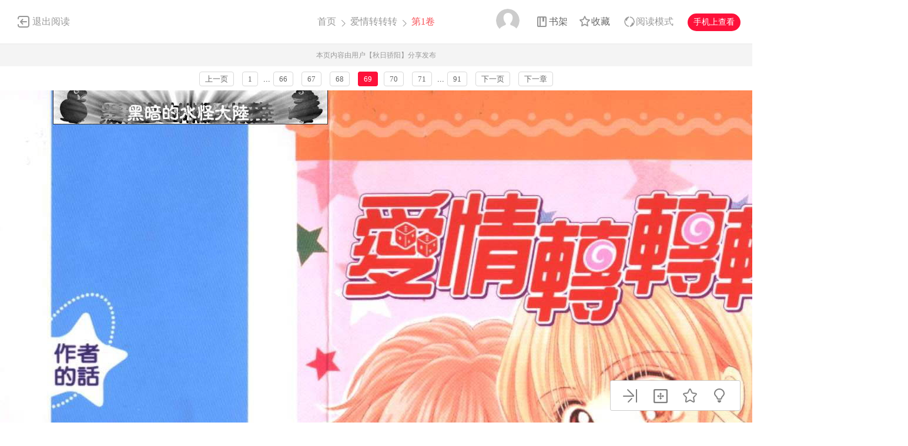

--- FILE ---
content_type: text/html; charset=utf-8
request_url: https://www.1kkk.com/vol1-358-p69/pagerdata.ashx?d=1769174729377&pageindex=1&pagesize=1&tid=363296&cid=358&t=9
body_size: 836
content:
[{"Poster":"lover576","PostContent":"小栗子，内在太丑了","PostTime":"2020-05-20 09:15","Id":9250244,"HeadUrl":"https://manhua1028avatar40.cdndm5.com/userfile/3/avatars/2020/3/6/212399011/1/613ca4469a0d478185d25133e2e90d53_tmb_64x64.png","Support":0,"IsPraise":false,"VipLevel":0,"VipType":0,"PraiseCount":6,"ToPostShowDataItems":null,"PostArea":null},{"Poster":"漫画人326769871","PostContent":"哇....好心疼","PostTime":"2020-02-20 00:57","Id":8856589,"HeadUrl":"https://thirdwx.qlogo.cn/mmopen/vi_32/2kkgwD1hqDlWwDRF9qQYoYSVsyrrYmfInnibE3j5ngiaGMXTbgRdBSthmSdQcVZW5EuqQbvsVe7iaboXFkzmicnic3A/132","Support":0,"IsPraise":false,"VipLevel":0,"VipType":0,"PraiseCount":1,"ToPostShowDataItems":null,"PostArea":null}]

--- FILE ---
content_type: text/css
request_url: https://css122us.cdndm5.com/v202508200911/blue/css/view.css
body_size: 78291
content:
input:-webkit-autofill {-webkit-box-shadow: 0 0 0 1000px white inset !important;}
.container{width: 1200px;margin: 0 auto;overflow: hidden;}
.view-ad-ct{width: 960px;margin: 0 auto;overflow: hidden;}
.vip .view-left-comment ::-webkit-scrollbar-track-piece {background-color: #000; }
.vip .view-left-comment ::-webkit-scrollbar {width: 8px;height: 4px; }
.vip .view-left-comment ::-webkit-scrollbar-thumb {background-color: #353535;background-clip: padding-box;min-height: 28px;border-radius: 4px; }

.vip.theme-white .view-left-comment ::-webkit-scrollbar-track-piece {background-color: #e8e8e8; }
.vip.theme-white .view-left-comment ::-webkit-scrollbar {width: 8px;height: 4px; }
.vip.theme-white .view-left-comment ::-webkit-scrollbar-thumb {background-color: #bababa;background-clip: padding-box;min-height: 28px;border-radius: 4px; }

.vip .page-now ::-webkit-scrollbar-track-piece {background-color: #000; }
.vip .page-now ::-webkit-scrollbar {width: 8px;height: 4px; }
.vip .page-now ::-webkit-scrollbar-thumb {background-color: #353535;background-clip: padding-box;min-height: 28px;border-radius: 4px; }

.vip.theme-white .page-now ::-webkit-scrollbar-track-piece {background-color: #e8e8e8; }
.vip.theme-white .page-now ::-webkit-scrollbar {width: 8px;height: 4px; }
.vip.theme-white .page-now ::-webkit-scrollbar-thumb {background-color: #bababa;background-clip: padding-box;min-height: 28px;border-radius: 4px; }

.vip .view-chapter ::-webkit-scrollbar-track-piece {background-color: #000; }
.vip .view-chapter ::-webkit-scrollbar {width: 8px;height: 4px; }
.vip .view-chapter ::-webkit-scrollbar-thumb {background-color: #353535;background-clip: padding-box;min-height: 28px;border-radius: 4px; }

.vip.theme-white .view-chapter ::-webkit-scrollbar-track-piece {background-color: #e8e8e8; }
.vip.theme-white .view-chapter ::-webkit-scrollbar {width: 8px;height: 4px; }
.vip.theme-white .view-chapter ::-webkit-scrollbar-thumb {background-color: #bababa;background-clip: padding-box;min-height: 28px;border-radius: 4px; }

body{background-color: #272727;}
body.white{background-color: #fff;}

.view-header{height: 74px; line-height: 74px; background: #1E1E1F; border-bottom: 1px solid #1E1E1F;}
.view-header .back{float: left;font-size: 16px;color: #999999;padding-left: 25px;background-image: url(../images/view-back.png);background-repeat: no-repeat;background-position: 0px 27px;}
.view-header .ctitle{float: left;margin-left: 155px;font-size: 16px;color: #999999;width: 560px;white-space: nowrap;overflow: hidden;text-overflow: ellipsis;}
.view-header .ctitle .right-arrow{padding-left: 20px;background-image: url(../images/arrow-right.png);background-repeat: no-repeat;background-position: 5px 6px;}
.view-header .ctitle .active{font-size: 16px;color: #FFFFFF;}
.view-header .ctitle a{color: #999999;}
.view-header .ctitle a:hover{color: #FD113A;}
.view-header .right-bar{float: right;position: relative;}
.view-header .right-bar .avatar{vertical-align: top;height: 74px;display: inline-block;padding-top: 15px;}
.view-header .right-bar .avatar img{width: 40px;height: 40px;border-radius: 20px;}
.view-header .right-bar .login,.view-header .right-bar a{font-size: 16px;color: #666666;display: inline-block;}
.view-header .right-bar .login:hover,.view-header .right-bar a:hover{color: #FD113A;}
.view-header .right-bar .bookshelf{font-size: 16px;color: #666666;padding-left: 20px;background-image: url(../images/view-bookshelf.png);background-repeat: no-repeat;background-position: 0px 28px;}
.view-header .right-bar .collection{font-size: 16px;color: #666666;padding-left: 20px;background-image: url(../images/view-collection.png);background-repeat: no-repeat;background-position: 0px 27px;margin:0 20px;}
.view-header .right-bar .collection.active{background-image: url(../images/view-collection-active.png);background-repeat: no-repeat;background-position: 0px 27px;}
.view-header .right-bar .phone{font-size: 14px;color: #FFFFFF;background: #FD113A;width: 90px;height: 30px;border-radius: 15px;display: inline-block;line-height: 30px;text-align: center;margin-left: 20px;position: relative;}
.view-header .right-bar .phone:hover{color: #FFFFFF;}
.view-header .right-bar .phone .code{right: -15px;top: 45px;}

body.white .view-header{background: #fff;border-bottom: 1px solid #ededed;}
body.white .view-header .ctitle .active{color: #FD113A;}
body.white .view-header .ctitle a{color: #444;}

.view-header-2{height: 74px;line-height: 74px;overflow: hidden;background: #1E1E1F;text-align: center;position: fixed;left: 0;top: -74px;width: 100%;z-index: 999;transition: top 0.5s;-moz-transition: top 0.5s;-webkit-transition: top 0.5s;-o-transition: top 0.5s;border-bottom: 1px solid #1E1E1F;}
.toolbar .view-header-2{top: 0px;}
.toolbar1 .view-header-2{top: 0px;}
.view-header-2 .back{position: absolute;font-size: 16px;color: #999999;padding-left: 25px;background-image: url(../images/view-back.png);background-repeat: no-repeat;background-position: 0px 27px;left: 30px;top: 0;}
.view-header-2 .title{font-size: 16px;color: #999999;}
.view-header-2 a{color: #999999;display: inline-block;}
.view-header-2 a:hover{color: #fff;}
.view-header-2 .title .right-arrow{padding-left: 20px;background-image: url(../images/arrow-right.png);background-repeat: no-repeat;background-position: 5px 6px;}
.view-header-2 .title .active{font-size: 16px;color: #FFFFFF;}
.view-header-2 .right-bar{position: absolute;right: 20px;top: 0;}
.view-header-2 .right-bar .avatar{vertical-align: top;height: 74px;display: inline-block;padding-top: 15px;}
.view-header-2 .right-bar .avatar img{width: 40px;height: 40px;border-radius: 20px;}
.view-header-2 .right-bar .login{font-size: 16px;color: #666666;}
.view-header-2 .right-bar .bookshelf{font-size: 16px;color: #666666;padding-left: 20px;background-image: url(../images/view-bookshelf.png);background-repeat: no-repeat;background-position: 0px 28px;}
.view-header-2 .right-bar .collection{font-size: 16px;color: #666666;padding-left: 20px;background-image: url(../images/view-collection.png);background-repeat: no-repeat;background-position: 0px 27px;margin:0 20px;}
.view-header-2 .right-bar .collection.active{background-image: url(../images/view-collection-active.png);background-repeat: no-repeat;background-position: 0px 28px;}
.view-header-2 .right-bar .phone{font-size: 14px;color: #FFFFFF;background: #FD113A;width: 90px;height: 30px;border-radius: 15px;display: inline-block;line-height: 30px;text-align: center;margin-left: 20px;}

body.white .view-header-2 .right-bar .phone:hover{color: #FFFFFF;}
body.white .view-header-2 .title .right-arrow,body.theme-white .view-header-2 .title .right-arrow{padding-left: 20px;background-image: url(../images/arrow-right-a.png);background-repeat: no-repeat;background-position: 5px 6px;}
body.white .view-header-2 a,body.theme-white .view-header-2 a{color: #999999;}
body.white .view-header-2 a:hover{color: #f7545a;}
body.theme-white .view-header-2{background: #fff;border-bottom: 1px solid #ededed;}
body.white .view-header-2{background: #fff;border-bottom: 1px solid #ededed;}

.view-ad{overflow: hidden;margin-top: 30px;}
.view-ad .ad{height: 260px;width: 380px;overflow: hidden;display: block;float: left;margin-left: 30px;}
.view-ad .ad:first-child{margin-left: 0;}
.view-ad .ad-banner{height: 90px;width: 1200px;overflow: hidden;display: block;}

.view-paging{margin-top: 30px;text-align: right;height: 28px;line-height: 28px;font-size: 14px;color: #fff;text-align: center;}
.view-paging a,.view-paging span{background: #666666;border-radius: 4px;font-size: 13px;color: #D7D7D7;padding: 5px 10px;margin: 0 5px;}
.view-paging a.current,.view-paging span.current,.view-paging a:hover{background: #FD113A;color: #fff;}
.view-paging span{color: #D7D7D7;font-size: 13px;padding: 5px 10px;}

body.white .view-paging{color: #444;}
body.white .view-paging a,body.white .view-paging span{background: #FFFFFF;border: 1px solid #D9D9D9;color: #666666;padding: 4px 9px;}
body.white .view-paging a.current,body.white .view-paging span.current,body.white .view-paging a:hover{background: #FD113A;color: #fff;border: 1px solid #FD113A;}
body.white .view-paging a:hover{background: #fff;color: #FD113A;border: 1px solid #FD113A;}

.view-main{margin-top: 30px;text-align: center;min-height: 600px;-webkit-user-select: none;-moz-user-select: none;-ms-user-select: none;user-select: none;}

.view-main-2{height: 100%;width: 100%;text-align: center;position: absolute;font-size: 0;}
.view-main-2 .img{height: 100%;max-width: 100%;display: block;margin: 0 auto;}
.view-main-2 .page-left{position: absolute;left: 40px;top: 50%;margin-top: -30px;z-index: 99;}
.view-main-2 .page-right{position: absolute;right: 40px;top: 50%;margin-top: -30px;z-index: 99;}

.view-comment{margin-top: 30px;overflow: hidden;}
.view-comment-main{width: 858px;background: #666666;float: left;border: 1px solid #666;}
.vip .view-comment-main{width: 700px;border: none;}
.vip .view-comment-main{background: #121212;}
.view-comment-main .top{height: 68px;line-height: 68px;border-bottom: 1px solid #999999;}
body.theme-white.vip .view-comment-main .top{border-bottom: 1px solid #aaa;}
.view-comment-main .top.new{height: 42px;line-height: 42px;position: fixed;top: 74px;left: -860px;background-color: #000;font-size: 16px;border-top-right-radius: 8px;width: 700px;transition: left 0.5s;-moz-transition: left 0.5s;-webkit-transition: left 0.5s;-o-transition: left 0.5s;border-bottom: 1px solid #000;}
.view-comment-main .top span{font-size: 16px;color: #FFFFFF;margin-left: 20px;}
.view-comment-main .top span.s{font-size: 13px;color: #FFFFFF;margin-left: 10px;padding-right: 20px;border-right: 1px solid #fff;}
.view-comment-main .top .page{float: right;margin-right: 30px;height: 30px;line-height: 30px;font-size: 0;margin-top: 20px;}
.view-comment-main .top .page a,.view-comment-main .top .page span{font-family: monospace;background: #252525;border-radius: 4px;font-size: 12px;color: #FFFFFF;padding: 0 10px;margin: 0 5px;display: inline-block;height: 28px;line-height: 28px;}
.view-comment-main .top .page a.active,.view-comment-main .top .page a:hover,.view-comment-main .top .page span.current{background: #FD113A;}
.view-comment-main .list{overflow: hidden;}
.view-comment-main .list li{float: left;overflow: hidden;padding-top: 22px;}
.view-comment-main .list li.solid{border-bottom: 1px solid #999999;padding-bottom: 25px;}
.view-comment-main .list li.dashed .info{border-bottom: 1px dashed #999;padding-bottom: 25px;}
.vip .view-comment-main .list li.dashed .info{border-bottom: 1px dashed #272727;}
.view-comment-main .list li .cover{width: 50px;margin-left: 20px;float: left;}
.view-comment-main .list li .cover img{width: 50px;height: 50px;border-radius: 25px;}
.view-comment-main .list li .info{width: 740px;float: left;margin-left: 10px;}
.vip .view-comment-main .list li .info{width: 580px;}
.view-comment-main .list li .info .title{font-size: 13px;color: #fff;margin-top: 10px;font-weight: bold;}
.view-comment-main .list li .info .title .vip{font-weight: normal;font-size: 12px;color: #FF5A00;border: 1px solid #FF5A00;border-radius: 2px;background-color: #fff;padding: 0 3px;margin-left: 10px;}
.view-comment-main .list li .info .title .year{font-weight: normal;font-size: 12px;color: #FD113A;border: 1px solid #FD113A;border-radius: 2px;background-color: #fff;padding: 0 3px;margin-left: 10px;}
.view-comment-main .list li .info .content{font-size: 13px;color: #D7D7D7;margin-top: 15px; overflow-wrap:break-word;line-height: 22px;}
.view-comment-main .list li .info .bottom{font-size: 13px;color: #D7D7D7;margin-top: 30px;}
.view-comment-main .list li .info .bottom .right{float: right;}
.view-comment-main .list li .info .bottom .right .zan{font-size: 13px;color: #D7D7D7;padding-left: 20px;background-image: url(../images/view-logo-3.png);background-repeat: no-repeat;background-position: 0px 0px;}
.view-comment-main .list li .info .bottom .right .zan.active{background-image: url(../images/view-logo-3-a.png);}
.view-comment-main .list li .info .bottom .right .comment{font-size: 13px;color: #D7D7D7;padding-left: 20px;background-image: url(../images/view-logo-4.png);background-repeat: no-repeat;background-position: 0px 1px;margin-left: 30px;}
.view-comment-main .list li .info textarea{width: 708px;border: 0;outline: none;margin-left: 10px;height: 100px;padding: 10px;resize: none;border: 1px solid #fff;}
.view-comment-main .list li .info .comment-item{padding-top: 30px;font-size: 13px;color: #D7D7D7;padding-left: 10px;overflow: hidden;}
.view-comment-main .list li .info .comment-item .logo-1{background-image: url(../images/view-logo-2.png);background-repeat: no-repeat;background-position: 0px 0px;padding-left: 20px;color: #D7D7D7;}
.view-comment-main .list li .info .comment-item .logo-2{background-image: url(../images/view-logo-1.png);background-repeat: no-repeat;background-position: 0px 0px;padding-left: 20px;color: #D7D7D7;margin-left: 10px;}
.view-comment-main .list li .info .comment-item .right{float: right;}
.view-comment-main .list li .info .comment-item .right .red,body.vip .view-comment-main .list li .info .comment-item .right .red{color: #FD113A;}
.view-comment-main .list li .info .comment-item .right .btn,.view-comment-main .list li .info .comment-item .right .publish{background: #FD113A;border-radius: 3px;font-size: 16px;color: #FFFFFF;height: 36px;line-height: 36px;width: 100px;text-align: center;display: inline-block;margin-left: 20px;vertical-align: top;position: relative;top: -8px;}
.view-comment-main .list li .child-list .info .comment-item span{color:#D7D7D7;}
body.theme-white.vip .view-comment-main .list li .info .comment-item span,body.vip .view-comment-main .list li .child-list .info .comment-item span,.view-comment-main .list li .info .comment-item span{color:#969696}
body.white .view-comment-main .list li .child-list .info .comment-item span{color:#999;}
.view-comment-main .child-list{overflow: hidden;background: #999;border-radius: 10px;margin-top: 25px;}
.vip .view-comment-main .child-list{background: #282828;}
.view-comment-main .child-list li:last-child .info{border-bottom: none;}
.view-comment-main .child-list li .info{width: 640px;}
.vip .view-comment-main .child-list li .info{width: 480px;padding-right: 20px;}
.view-comment-main .child-list li .info textarea{margin-left: 0;width: 618px;margin-top: 10px;background: #fff;height: 100px;}
.view-comment-main .bottom-bar{background-color: #272727;overflow: hidden;padding-top: 30px;padding-bottom: 30px;margin: -1px;border-top: 1px solid #272727;}
.view-comment-main .bottom-bar.gary{background-color: #666;}
.vip .view-comment-main .bottom-bar.gary{background-color: #121212;}
.view-comment-main .bottom-page{float: right;margin-right: 30px;}
.view-comment-main .bottom-page a,.view-comment-main .bottom-page span{font-family: monospace;background: #999;border-radius: 4px;font-size: 12px;color: #FFFFFF;padding: 0 10px;margin: 0 5px;display: inline-block;height: 28px;line-height: 28px;}
.view-comment-main .bottom-page a.active,.view-comment-main .bottom-page a:hover,.view-comment-main .bottom-page span.current{background: #FD113A;}
.view-comment-main .child-list li.open {text-align: center;width: 100%;padding: 0;}
.view-comment-main .child-list li.open a {font-size: 13px;text-decoration: underline;color: #fff;display: block;padding-top: 24px;}
.view-comment-main .child-list li.open:last-child a{padding: 24px;}
.view-comment-main .list .postlist>li:first-child{padding-top: 0;}

body.theme-dark.vip .view-comment-main .list li .info textarea{width: 548px;}
body.theme-dark.vip .view-comment-main .child-list li .info textarea{width: 460px;}

body.white .view-comment-main .child-list li.open a,body.theme-white .view-comment-main .child-list li.open a{color: #999;}
body.theme-white.vip .view-comment-main .top.new{background-color: #fff;border: 1px solid #ededed;width: 698px;}
body.theme-white.vip .view-comment-main{background: #fff;}
body.theme-white.vip .view-comment-main .bottom-bar.gary{background-color: #fff;}
body.white .view-comment-main .list li .info .bottom .right .zan.active{background-image: url(../images/view-logo-3-w-a.png);}
body.white .view-comment-main .list li .info .comment-item .logo-1{background-image: url(../images/view-logo-2.png);background-repeat: no-repeat;background-position: 0px 0px;padding-left: 20px;color: #999;}
body.white .view-comment-main .list li .info .comment-item .logo-2{background-image: url(../images/view-logo-1.png);background-repeat: no-repeat;background-position: 0px 0px;padding-left: 20px;color: #999;margin-left: 10px;}
body.white .view-comment-main .list li .info .comment-item{font-size: 13px;color: #999;padding-left: 10px;}
body.white .view-comment-main .list li .info .content{font-size: 13px;color: #999;margin-top: 15px;}
body.white .view-comment-main .list li .info .bottom{font-size: 13px;color: #999;margin-top: 30px;}
body.white .view-comment-main .list li .info .bottom .right .zan{font-size: 13px;color: #999;padding-left: 20px;background-image: url(../images/view-logo-3.png);background-repeat: no-repeat;background-position: 0px 0px;}
body.white .view-comment-main .list li .info .bottom .right .comment{font-size: 13px;color: #999;padding-left: 20px;background-image: url(../images/view-logo-4.png);background-repeat: no-repeat;background-position: 0px 1px;margin-left: 30px;}
body.white .view-comment-main .list li.solid{border-bottom: 1px solid #ededed;padding-bottom: 25px;}
body.white .view-comment-main .list li.dashed .info{border-bottom: 1px dashed #ededed;padding-bottom: 25px;}
body.white .view-comment-main .top .page a,body.white .view-comment-main .top .page span{background-color: #fff;color: #666;border: 1px solid #d9d9d9;height: 26px;line-height: 26px;padding: 0 9px;}
body.white .view-comment-main .top .page a.active,body.white .view-comment-main .top .page a:hover,body.white .view-comment-main .top .page span.current{background: #FD113A;color: #fff;border: 1px solid #FD113A;}
body.white .view-comment-main{width: 858px;border: 1px solid #d9d9d9;}
body.white .view-comment-main .top{border-bottom: 1px solid #ededed;}
body.white .view-comment-main .top span{color: #252525;}
body.theme-white .view-comment-main .top span{color: #252525;}
body.white .view-comment-main .top span.s{color: #999;}
body.white .view-comment-main{background: #fff;}
body.white .view-comment-main .list li .info .title{color: #252525;}
body.white .view-comment-main .list li .info textarea{width: 708px;border: 1px solid #d9d9d9;}
body.white .view-comment-main .child-list{background: #f8f8f8;}
body.white .view-comment-main .child-list li .info textarea{background: #fff;width: 618px;border: 1px solid #d9d9d9;}
body.white .view-comment-main .child-list li:last-child .info{border-bottom: none;}
body.white .view-comment-main .bottom-bar{background-color: #fff;margin: -1px;border-top: 1px solid #d9d9d9;}
body.white .view-comment-main .bottom-page a,body.white .view-comment-main .bottom-page span{background-color: #fff;color: #666;border: 1px solid #d9d9d9;height: 26px;line-height: 26px;padding: 0 9px;}
body.white .view-comment-main .bottom-page a.active,body.white .view-comment-main .bottom-page a:hover,body.white .view-comment-main .bottom-page span.current{background: #FD113A;color: #fff;border: 1px solid #FD113A;}

body.theme-white .view-comment-main .list li .info .bottom .right .zan.active{background-image: url(../images/view-logo-3-w-a.png);}
body.theme-white .view-comment-main .list li .info .comment-item .logo-1{background-image: url(../images/view-logo-2.png);background-repeat: no-repeat;background-position: 0px 0px;padding-left: 20px;color: #999;}
body.theme-white .view-comment-main .list li .info .comment-item .logo-2{background-image: url(../images/view-logo-1.png);background-repeat: no-repeat;background-position: 0px 0px;padding-left: 20px;color: #999;margin-left: 10px;}
body.theme-white .view-comment-main .list li .info .comment-item{font-size: 13px;color: #999;padding-left: 10px;}
body.theme-white .view-comment-main .list li .info .content{font-size: 13px;color: #666;margin-top: 15px;}
body.theme-white .view-comment-main .list li .info .bottom{font-size: 13px;color: #999;margin-top: 30px;}
body.theme-white .view-comment-main .list li .info .bottom .right .zan{font-size: 13px;color: #999;padding-left: 20px;background-image: url(../images/view-logo-3.png);background-repeat: no-repeat;background-position: 0px 0px;}
body.theme-white .view-comment-main .list li .info .bottom .right .comment{font-size: 13px;color: #999;padding-left: 20px;background-image: url(../images/view-logo-4.png);background-repeat: no-repeat;background-position: 0px 1px;margin-left: 30px;}
body.theme-white .view-comment-main .list li.solid{border-bottom: 1px solid #ededed;padding-bottom: 25px;}
body.theme-white .view-comment-main .list li.dashed .info{border-bottom: 1px dashed #ededed;padding-bottom: 25px;}
body.white .view-comment-main .top .page a,body.theme-white .view-comment-main .top .page a{cursor: pointer;}
body.theme-white .view-comment-main .top .page a,body.white .view-comment-main .top .page span{background-color: #fff;color: #666;border: 1px solid #d9d9d9;}
body.theme-white .view-comment-main .top .page a.active,body.white .view-comment-main .top .page a:hover,body.white .view-comment-main .top .page span.current{background: #FD113A;color: #fff;border: 1px solid #FD113A;}
body.white .view-comment-main .top .page a:hover,body.theme-white .view-comment-main .top .page a:hover{background: #fff;color: #FD113A;border: 1px solid #FD113A;}
body.theme-white .view-comment-main{width: 698px;border: 1px solid #ededed;}
body.theme-white .view-comment-main .top{border-bottom: 1px solid #ededed;}
body.theme-white .view-comment-main .top span{color: #252525;}
body.theme-white .view-comment-main .top span{color: #252525;}
body.theme-white .view-comment-main .top span.s{color: #999;}
body.theme-white .view-comment-main{background: #fff;}
body.theme-white .view-comment-main .list li .info .title{color: #252525;}
body.theme-white .view-comment-main .list li .info textarea{width: 708px;border: 1px solid #d9d9d9;}
body.theme-white.vip .view-comment-main .list li .info textarea{width: 548px;}
body.theme-white .view-comment-main .child-list{background: #f8f8f8;}
body.theme-white .view-comment-main .child-list li .info textarea{background: #fff;width: 618px;border: 1px solid #d9d9d9;}
body.theme-white.vip .view-comment-main .child-list li .info textarea{width: 460px;}
body.theme-white .view-comment-main .bottom-bar{background-color: #fff;margin: -1px;border-top: 1px solid #d9d9d9;}
body.vip .view-comment-main .bottom-bar{margin: 0;}
body.theme-white .view-comment-main .bottom-page a,body.white .view-comment-main .bottom-page span{background-color: #fff;color: #666;border: 1px solid #d9d9d9;}
body.theme-white .view-comment-main .bottom-page a.active,body.white .view-comment-main .bottom-page a:hover,body.white .view-comment-main .bottom-page span.current{background: #FD113A;color: #fff;border: 1px solid #FD113A;}
body.white .view-comment-main .bottom-page a:hover,body.theme-white .view-comment-main .bottom-page a:hover{background: #fff;color: #FD113A;border: 1px solid #FD113A;}
.view-comment-main .bottom-page a,.view-comment-main .bottom-page a{cursor: pointer;}

.view-comment-sub{width: 290px;float: right;}
.view-comment-sub .code-bar{height: 160px; background-color: #fff; border: 1px solid #272727;}
.view-comment-sub .code-bar .code{width: 130px;height: 130px;margin: 15px;float: left;margin-right: 0;}
.view-comment-sub .code-bar .info{float: left;width: 143px;padding-top: 52px;}
.view-comment-sub .code-bar .info p{font-size: 16px;color: #252525;text-align: center;}
body.theme-dark a:hover{color: #fff;}
body.white .view-comment-sub .code-bar{border: 1px solid #d9d9d9;}

.view-comment-sub .works{margin-top: 10px; background-color: #fff; border: 1px solid #272727;}
.view-comment-sub .works .top{border-bottom: 1px solid #D8D8D8;font-size: 20px;height:60px;line-height:60px;color: #252525;padding-left: 10px;font-weight: bold;}
.view-comment-sub .works .list{overflow: hidden;padding: 0 10px;padding-bottom: 10px;}
.view-comment-sub .works .list li{float: left;overflow: hidden;margin-top: 10px;}
.view-comment-sub .works .list li .cover{float: left;width: 80px;height: 50px;overflow: hidden;}
.view-comment-sub .works .list li .cover img{width: 80px;height: 50px;}
.view-comment-sub .works .list li .info{float: left;margin-left: 10px;width: 178px;}
.view-comment-sub .works .list li .info .title{font-size: 16px;color: #252525;font-weight: bold;white-space: nowrap;overflow: hidden;text-overflow: ellipsis;}
.view-comment-sub .works .list li .info .title a{color: #252525;}
.view-comment-sub .works .list li .info .title a:hover{color: #FD113A;}
.view-comment-sub .works .list li .info .subtitle{font-size: 13px;color: #666666;margin-top: 3px;white-space: nowrap;overflow: hidden;text-overflow: ellipsis;}

body.white .view-comment-sub .works{border: 1px solid #d9d9d9;}

.view-footer{height: 50px;line-height: 50px;position: fixed;bottom: -50px;left: 0;width: 100%;background: #1E1E1F;z-index: 999;transition: bottom 0.5s;-moz-transition: bottom 0.5s;-webkit-transition: bottom 0.5s;-o-transition: bottom 0.5s;}
.toolbar .view-footer{bottom: 0px;}
.toolbar1 .view-footer{bottom: 0px;}
.view-footer .page-now{font-size: 20px;color: #999999;margin-left: 60px;float: left;}
.view-footer .page-now .now{font-size: 16px;}
.view-footer .page-now:hover .page-list{display: block;}
.view-footer .page-list{
  max-height: 500px; overflow: auto;
  position: absolute;bottom: 50px;left: 60px;background: #121212;width: 60px;text-align: center;border-radius: 5px;padding: 8px 0;display: none;}
.view-footer .page-list a{display: block;font-size: 14px;color: #999999;height: 30px;line-height: 30px;}
.view-footer .page-list a:hover{color: #fff;}
.view-footer .page-list a.active{color: #fff;}
.view-footer .comment-btn{background: #272727;font-size: 13px;color: #999 !important;height: 24px;line-height: 24px;display: inline-block;padding: 0 10px;border-radius: 12px;margin-left: 30px;vertical-align: top;margin-top: 13px;border: 1px solid #d9d9d9;}
.view-footer .comment-btn span{font-size: 10px;color: #FD113A;margin-left: 5px;}
.view-footer .comment-input{height: 30px;width: 350px;border-radius: 15px;outline: none;line-height: 30px;border: 1px solid #d9d9d9;padding: 0 10px;margin-left: 100px;}
.view-footer .comment-btn-2{height: 30px;line-height: 30px;border-radius: 15px;color: #fff !important;background-color: #FD113A;display: inline-block;padding: 0 10px;margin-left: 10px;}
.view-footer .comment-btn-2:hover{color: #fff !important;}
.view-footer .right{float: right;padding-top: 12px;}
.view-footer .right a .tip{height: 25px;line-height: 25px;color: #808080;width: 50px;text-align: center;position: absolute;top: -48px;left: -18px;background-color: #1a1a1a;display: none;font-size: 14px;}
.view-footer .right a:hover .tip{display: block;}
.view-footer .right .view-bottom-1{background-image: url(../images/view-bottom-1.png);display: inline-block;width: 19px;height: 17px;margin-right: 30px;vertical-align: top;position: relative;top: 6px;}
.view-footer .right .view-bottom-2{background-image: url(../images/view-bottom-2.png);display: inline-block;width: 19px;height: 17px;margin-right: 30px;vertical-align: top;position: relative;top: 6px;}
.view-footer .right .view-bottom-3{background-image: url(../images/view-bottom-3.png);display: inline-block;width: 21px;height: 23px;margin-right: 30px;vertical-align: top;position: relative;top: 2px;}
.view-footer .right .view-bottom-3-a{background-image: url(../images/view-bottom-3-a.png);display: inline-block;width: 21px;height: 23px;margin-right: 30px;vertical-align: top;position: relative;top: 2px;}
.view-footer .right .view-bottom-4{background-image: url(../images/view-bottom-4-a.png);display: inline-block;width: 14px;height: 21px;margin-right: 30px;vertical-align: top;position: relative;top: 4px;left: -5px;margin-left: 10px;}

body.theme-white .view-footer .right a .tip{background-color: #fff;top: -44px;left: -15px;}
body.theme-white .view-footer .right .view-bottom-4{background-image: url(../images/view-bottom-4.png);display: inline-block;width: 24px;height: 26px;margin-right: 30px;vertical-align: top;position: relative;top: 0px;left: 0px;margin-left: 0px;}
body.theme-white .view-footer .page-list{border: 1px solid #ededed;}
body.theme-white .view-footer{background-color: #fff;border-top: 1px solid #ededed;}
body.theme-white .view-footer .comment-btn{background: #fff;}
body.theme-white .view-footer .page-list{background: #fff;}
body.theme-white .view-footer .page-list a:hover{color: #444;}
body.theme-white .view-footer .page-list a.active{color: #444;}

.view-chapter{position: fixed;right: -220px;padding: 74px 0 75px 0;z-index: 98;height: 100%;box-sizing: border-box;transition: right 0.5s;-moz-transition: right 0.5s;-webkit-transition: right 0.5s;-o-transition: right 0.5s;top: 0;}
.view-chapter.open{right: 0px;}
.view-chapter .tip{
  position: absolute;
  top:74px;
  left: -40px;
  background: #000000;font-size: 14px;color: #999999;line-height: 18px;display: block;float: left;width: 40px;height: 45px;text-align: center;padding-top: 27px;background-image: url(../images/view-chapter.png);background-repeat: no-repeat;background-position: 12px 9px;border-top-left-radius: 5px;border-bottom-left-radius: 5px;}
.view-chapter .chapters{float: left;background: #000000;width: 220px;font-size: 14px;color: #999999;height: 100%;padding-top: 40px;box-sizing: border-box;position: relative;}
.view-chapter .chapters .top{height: 40px;line-height: 40px;padding-left: 18px;position: absolute;width: 200px;top: 0;left: 0;}
.view-chapter .chapters .top .active{color: #fff;}
.view-chapter .chapters .top .right{float: right;margin-right: 18px;}
.view-chapter .chapters ul{background: #121212;padding: 10px 0;height: 100%;overflow-y: scroll;box-sizing: border-box;}
.view-chapter .chapters ul li{height: 30px;line-height: 30px;padding: 0 20px;}
.view-chapter .chapters ul li a{color: #999999;}
.view-chapter .chapters ul li a span{margin-left: 15px;}
.view-chapter .chapters ul li a.active{color: #fff;}
.view-chapter .chapters ul li a:hover{color: #fff;}

body.theme-white .view-chapter .chapters .top{border-top: 1px solid #ededed;}
body.theme-white .view-chapter .chapters .top .active{color: #444;}
body.theme-white .view-chapter .tip{background: #fff;border:1px solid #ededed;background-image: url(../images/view-chapter.png);background-repeat: no-repeat;background-position: 12px 9px;border-right: none}
body.theme-white .view-chapter .chapters{background: #fff;border-left: 1px solid #ededed;}
body.theme-white .view-chapter .chapters ul{background-color: #fff;border-top: 1px solid #ededed;}
body.theme-white .view-chapter .chapters ul li a.active{color: #444;}
body.theme-white .view-chapter .chapters ul li a:hover{color: #444;}

.view-left-comment{position: fixed;top: 0;width: 860px;left: -860px;padding-top: 116px;z-index: 98;height: 100%;box-sizing: border-box;padding-bottom: 50px;transition: left 0.5s;-moz-transition: left 0.5s;-webkit-transition: left 0.5s;-o-transition: left 0.5s;}
.view-left-comment .view-comment-main .top .close{float: right;margin-right: 20px;color: #fff;position: relative;}
body.theme-white .view-left-comment .view-comment-main .top .close{color: #444;}
.view-left-comment .view-comment-main{height: 100%;overflow-y: auto;}
.vip .view-left-comment{width: 700px;}

.view-mask{position: fixed;z-index: 1000;background-color: #000;opacity: 0.7;width: 100%;height: 100%;top: 0;left: 0;}

.view-win{width: 860px;background-color: #fff;position: fixed;top: 50%;left: 50%;margin-left: -430px;margin-top: -280px;z-index: 1002;}
.view-win .title{height: 74px;line-height: 74px;padding: 0 20px;font-size: 0;}
.view-win .title .right{float: right;height: 74px;line-height: 74px;}
.view-win .title .view-voice{background-image: url(../images/view-voice.png);background-repeat: no-repeat;padding-left: 30px;background-position: 2px 3px;font-size: 18px;color: #252525;}
.view-win .title .view-tick{background-image: url(../images/view-tick.png);background-repeat: no-repeat;padding-left: 30px;background-position: 2px 2px;font-size: 18px;color: #252525;}
.view-win .title .view-code{background-image: url(../images/view-code.png);background-repeat: no-repeat;padding-left: 24px;background-position: 0px 1px;font-size: 16px;color: #666666;position: relative;}
.view-win .title .view-code .code{right: -10px;top: 30px;}
.view-win .title .view-code .code span{font-size: 13px;color: #252525;margin-top: 5px;height: 20px;line-height: 20px;display: block;text-align: center;}
.view-win .title .view-collection{background-image: url(../images/view-collection.png);background-repeat: no-repeat;padding-left: 24px;background-position: 2px 2px;font-size: 16px;color: #666666;margin-left: 20px;}
.view-win .title .view-collection.active{background-image: url(../images/view-collection-active.png);background-repeat: no-repeat;background-position: 2px 2px;}
.view-win .title .view-btn-back{border: 1px solid #EDEDED;border-radius: 3px;font-size: 16px;color: #666666;padding: 7px 12px;margin-left: 20px;}
.view-win .title .view-btn-next{background: #FD113A;border-radius: 3px;font-size: 16px;color: #FFFFFF;padding: 7px 12px;margin-left: 10px;}
.view-win .banner{margin: 0 20px;}
.view-win .view-win-list{overflow: hidden;padding: 10px;margin-top: 5px;}
.view-win .view-win-list li{float: left;height: 36px;line-height: 36px;width: 250px;background: #F6F6F6;margin: 10px;padding-left: 10px;position: relative;}
.view-win .view-win-list li a{font-size: 14px;color: #252525;display: block;}
.view-win .view-win-list li a:hover{color: #e90930;background: #ffeef1;}
.view-win .view-win-list .view-lock{background-image: url(../images/view-lock.png);background-repeat: no-repeat;float: right;display: inline-block;height: 36px;width: 30px;background-position: 1px 8px;position: absolute;right: 0;top: 0;}
.view-win .view-win-list .view-time{background-image: url(../images/view-time.png);background-repeat: no-repeat;float: right;display: inline-block;height: 36px;width: 30px;background-position: 1px 10px;position: absolute;right: 0;top: 0;}
.view-win .view-win-list .view-free{background-image: url(../images/view-free.png);background-repeat: no-repeat;float: right;display: inline-block;height: 36px;width: 30px;background-position: 1px 0px;position: absolute;right: 0;top: 0;}
.view-win .view-win-list .view-free-red{background-image: url(../images/view-free-red.png);background-repeat: no-repeat;float: right;display: inline-block;height: 36px;width: 30px;background-position: 1px 0px;position: absolute;right: 0;top: 0;}
.view-win .view-win-list .view-free-yellow{background-image: url(../images/view-free-yellow.png);background-repeat: no-repeat;float: right;display: inline-block;height: 36px;width: 30px;background-position: 1px 0px;position: absolute;right: 0;top: 0;}
.view-win .view-win-list .view-discount{background-image: url(../images/view-discount.png);background-repeat: no-repeat;float: right;display: inline-block;height: 36px;width: 30px;background-position: 1px 0px;position: absolute;right: 0;top: 0;}
.view-win .view-win-list .view-discount-red{background-image: url(../images/view-discount-red.png);background-repeat: no-repeat;float: right;display: inline-block;height: 36px;width: 30px;background-position: 1px 0px;position: absolute;right: 0;top: 0;}
.view-win .view-win-list .view-discount-yellow{background-image: url(../images/view-discount-yellow.png);background-repeat: no-repeat;float: right;display: inline-block;height: 36px;width: 30px;background-position: 1px 0px;position: absolute;right: 0;top: 0;}


.view-win .view-rec{padding: 10px 20px;overflow: hidden;padding-bottom: 15px;float: left;}
.view-win .view-rec .cover{width: 220px;height: 292px;position: relative;overflow: hidden;float: left;}
.view-win .view-rec .cover img{width: 220px;}
.view-win .view-rec .cover span{position: absolute;top: 0;right: 0;font-size: 14px;color: #FFFFFF;background: #FF5A00;padding: 0 5px;}
.view-win .view-rec .info{float: left;padding-left: 20px;width: 216px;position: relative;height: 292px;}
.view-win .view-rec .info .titleBar,.view-win .view-rec .info .titleBar a{color: #252525; font-weight: bold; margin-top: 15px; white-space: nowrap; overflow: hidden; text-overflow: ellipsis;}
.view-win .view-rec .info .star{margin-top: 3px;}
.view-win .view-rec .info .star span{width: 12px;height: 11px;background-image: url(../images/index-star.png);background-repeat: no-repeat;display: inline-block;}
.view-win .view-rec .info .star span.active{background-image: url(../images/index-star-active.png);background-repeat: no-repeat;}
.view-win .view-rec .info .subtitle{font-size: 13px;color: #252525;margin-top: 30px;}
.view-win .view-rec .info .subtitle span,.view-win .view-rec .info .subtitle span a{color: #FD113A;margin-left: 10px;}
.view-win .view-rec .info .desc,.view-win .view-rec .info .desc a{font-size: 13px;color: #666666;margin-top: 5px;line-height: 18px;margin-bottom: 10px;}
.view-win .view-rec .info .view-read-btn{background: #FD113A;border-radius: 3px;font-size: 14px;color: #FFFFFF;height: 34px;line-height: 34px;display: block;width: 200px;text-align: center;position: absolute;bottom: 10px;left: 20px;}

.view-win .index-manga-list{overflow: hidden;float: left;padding-top: 10px;}
.view-win .index-manga-list li{float: left;margin-left: 4px;}
.view-win .index-manga-list li .cover{width: 167px;height: 220px;overflow: hidden;position: relative;}
.view-win .index-manga-list li .cover .img{width: 167px;}
.view-win .index-manga-list li .cover .tag{position: absolute;top: 0;right: 0;}
.view-win .index-manga-list li .titleBar{font-size: 14px;color: #252525;margin-top: 8px;font-weight: bold;}
.view-win .index-manga-list li .titleBar a{color: #252525;}
.view-win .index-manga-list li .subtitle{font-size: 13px;color: #666666;margin-top: 5px;}
.view-win .index-manga-list li .new{font-size: 13px;color: #252525;margin-top: 2px;}
.view-win .index-manga-list li .new span{font-size: 13px;color: #FD113A;margin-left: 5px;}
.view-win .index-manga-list li .new span a{color: #FD113A;}

.view-win-2{width: 260px;height: 155px;background: #FFFFFF;border-radius: 2px;position: fixed;top: 50%;left: 50%;margin-top: -70px;margin-left: -130px;z-index: 1000;}
.view-win-2 .view-cross{display: inline-block;height: 12px;width: 12px;background-image: url(../images/view-cross.png);background-repeat: no-repeat;position: absolute;right: 20px;top: 20px;}
.view-win-2 .title{font-size: 16px;color: #252525;font-weight: bold;margin: 20px;}
.view-win-2 .subtitle{font-size: 14px;color: #252525;margin: 8px 20px;}
.view-win-2 .content{font-size: 14px;color: #666666;margin: 8px 20px;}
.view-win-2 .content a{font-size: 14px;color: #FD113A;}

.view-win-3{width: 340px;background: #FFFFFF;border-radius: 2px;position: absolute;top: 30%;left: 50%;margin-left: -170px;z-index: 1000;}
.view-win-3 .view-cross{display: inline-block;height: 12px;width: 12px;background-image: url(../images/view-cross.png);background-repeat: no-repeat;position: absolute;right: 20px;top: 20px;}
.view-win-3 .title{font-size: 16px;color: #252525;font-weight: bold;margin: 20px;}
.view-win-3 .view-info{background-image: url(../images/view-pay-3.png);background-repeat: no-repeat;padding: 5px 0;padding-left: 45px;font-size: 14px;color: #252525;background-position: 20px 7px;}
.view-win-3 .list{padding: 0 20px;margin-top: 5px;}
.view-win-3 .list a{background: #FFFFFF;border: 1px solid #D9D9D9;display: block;height: 36px;line-height: 36px;font-size: 14px;color: #252525;margin-bottom: 10px;padding-left: 10px;white-space: nowrap;overflow: hidden;text-overflow: ellipsis;}
.view-win-3 .list a.active{background-image: url(../images/view-pay-5.png);background-repeat: no-repeat;background-position: 270px 10px;border:1px solid #fd113a;}
.view-win-3 .list a .view-z{background-image: url(../images/view-pay-4.png);background-size:cover;float: left;font-size: 12px;color: #FFFFFF;letter-spacing: 0;line-height: 18px;width: 30px;height: 25px;text-align:center;margin-right: 10px;}
.view-win-3 .list a .gary{font-size: 14px;color: #999999;margin-left: 10px;}
.view-win-3 .bottom{position: relative;padding-bottom: 20px;}
.view-win-3 .bottom .tip{margin-top: 15px;padding-left: 20px;font-size: 13px;color: #666666;}
.view-win-3 .bottom .tip .red{font-size: 18px;color: #FD113A;font-weight: bold;}
.view-win-3 .bottom .tip .del{text-decoration: line-through;margin-left: 5px;}
.view-win-3 .bottom .s{padding-left: 20px;font-size: 12px;color: #999999;}
.view-win-3 .bottom .s a{color: #999999;}
.view-win-3 .bottom .s .red{color: #FD113A;margin-right: 10px;}
.view-win-3 .bottom .view-btn{font-size: 14px;color: #FFFFFF;background: #FD113A;border-radius: 2px;height: 32px;line-height: 32px;width: 80px;text-align: center;display: block;position: absolute;right: 20px;top: 8px;}
.view-win-3 .main{position: relative;padding-bottom: 20px;height: 100px;}
.view-win-3 .main .tip{margin-top: 15px;padding-left: 20px;font-size: 13px;color: #666666;}
.view-win-3 .main .tip .red{font-size: 18px;color: #FD113A;font-weight: bold;}
.view-win-3 .main .tip .del{text-decoration: line-through;margin-left: 5px;}
.view-win-3 .main .s{padding-left: 20px;font-size: 12px;color: #999999;margin-top: 10px;}
.view-win-3 .main .s a{color: #999999;}
.view-win-3 .main .s .red{color: #FD113A;margin-right: 10px;}
.view-win-3 .main .view-btn{font-size: 14px;color: #FFFFFF;background: #FD113A;border-radius: 2px;height: 32px;line-height: 32px;width: 80px;text-align: center;display: block;position: absolute;right: 20px;top: 68px;}

.view-pay{ position: absolute;width:100%;height:100%;}
.view-pay-form{background-color: #fff;width: 640px;height:463px;position: absolute;top:0;right:0;bottom:0;left:0;margin:auto}
.view-pay-form .title{font-size: 26px;color: #252525;text-align: center;padding-top: 25px;}
.view-pay-form .top{margin: 0 20px;margin-top: 20px;background: #FFFFFF;border: 1px solid #D9D9D9;height: 190px;position: relative;}
.view-pay-form .top .subtitle{margin-top: 40px;padding-left: 30px;font-size: 20px;color: #252525;}
.view-pay-form .top .tip{margin-top: 5px;padding-left: 30px;font-size: 13px;color: #999999;}
.view-pay-form .top .code{float: right;height: 80px;width: 80px;position: absolute;top: 30px;right: 70px;}
.view-pay-form .top .bottom{height: 45px;line-height: 45px;position: absolute;left: 0;bottom: 0;width: 100%;font-size: 16px;color: #666666;border-top: 1px solid #ededed;}
.view-pay-form .top .bottom span{margin-left: 25px;}
.view-pay-form .top .bottom span:first-child{margin-left: 30px;}
.view-pay-form .top .bottom a{margin-left: 25px;color: #666666;}
.view-pay-form .top .bottom a:first-child{margin-left: 30px;}
.view-pay-form .top .bottom .red{font-size: 16px;color: #FD113A;}
.view-pay-form .top .bottom .view-btn{font-size: 13px;color: #666666;background: #F7F7F7;border: 1px solid #D9D9D9;border-radius: 3px;padding: 2px 6px;margin-left: 25px;}
.view-pay-form .top .bottom .view-vip{background-image: url(../images/view-pay-2.png);background-repeat: no-repeat;padding-left: 25px;font-size: 16px;color: #a7a7a7;background-position: 1px 15px;float: right;margin-right: 20px;}
.view-pay-form .main{margin: 0 20px;background: #FFFFFF;border: 1px solid #D9D9D9;margin-top: 10px;position: relative;height: 200px;}
.view-pay-form .main .subtitle{font-size: 20px;color: #252525;margin-top: 30px;padding-left: 30px;}
.view-pay-form .main .tip{margin-top: 15px;padding-left: 30px;font-size: 16px;color: #666666;}
.view-pay-form .main .tip .red{font-size: 24px;color: #FD113A;}
.view-pay-form .main .tip .del{text-decoration: line-through;margin-left: 5px;}
.view-pay-form .main .view-pay-btn{background: #FD113A;border-radius: 3px;font-size: 16px;color: #FFFFFF;height: 36px;line-height: 36px;width: 160px;text-align: center;display: block;position: absolute;top: 70px;right: 40px;}
.view-pay-form .main .bottom{height: 60px;line-height: 60px;width: 100%;position: absolute;bottom: 0;left: 0;border-top: 1px solid #D9D9D9;}
.view-pay-form .main .bottom .view-buy{font-size: 14px;color: #FD113A;margin-left: 30px;}
.view-pay-form .main .bottom .view-z{font-size: 9px;color: #FFFFFF;background-image: url(../images/view-pay-1.png);background-repeat: no-repeat;display: inline-block;width: 26px;height: 23px;line-height: 20px;text-align: center;vertical-align: top;position: relative;top: 10px;}
.view-pay-form .main .bottom .right{float: right;margin-right: 60px;}
.view-pay-form .main .bottom input{vertical-align: middle;}
.view-pay-form .main .bottom label{font-size: 12px;color: #666666;}
.view-pay-form .view-sales{font-size: 14px;color: #666666;text-align: right;padding-right: 20px;padding-bottom: 15px;margin-top: 5px;}
.view-pay-form .view-sales span{background: #FD113A;border-radius: 2px;color: #fff;padding: 0 2px;margin-right: 5px;font-size: 12px;}

.footer{background-color: #252525; color: #999; font-size: 14px; padding: 20px 0 35px 0;margin-top: 20px;}
body.white .footer{background-color: #F7F7F7;}
.footer:before, .footer:after{content: " "; display: table;}
.footer:after{clear: both;}
.footer .footer-left{float: left; width: 60%;}
.footer .footer-left p{margin: 6px;}
.footer .footer-left .footer-logo{margin-bottom: 35px;}
.footer .footer-left .link:before, .footer .footer-left .link:after{content: " "; display: table;}
.footer .footer-left .link:after{clear: both;}
.footer .footer-left .link span{display: block; float: left; padding: 0 15px; line-height: 1em; border-left: 1px solid #999;}
.footer .footer-left .link span:first-child{border: 0; padding-left: 0;}
.footer .footer-left .link span a{color: #999;}
.footer .footer-rigth{float: right; width: 40%;}
.footer .footer-rigth .qrcode-list{padding: 0; margin: 28px 0 0 0;}
.footer .footer-rigth .qrcode-list:before, .footer .footer-rigth .qrcode-list:after{content: " "; display: table;}
.footer .footer-rigth .qrcode-list:after{clear: both;}
.footer .footer-rigth .qrcode-list li{float: right;}
.footer .footer-rigth .qrcode-list li{padding: 0; margin: 0 0 0 40px; text-align: center;}
.footer .footer-rigth .qrcode-list li span{display: block; margin-top: 6px;}
/*å³ä¾§å·¥å…·æ */
.rightToolBar a .tip{height: 25px;line-height: 25px;color: #808080;width: 50px;text-align: center;position: absolute;top: -40px;left: -10px;background-color: #1a1a1a;display: none;font-size: 14px;}
.rightToolBar a:hover .tip{display: block;}
.rightToolBar{position: fixed;right: 20px;bottom: 20px;height: 50px;background-color: #1a1a1a;padding: 0 10px;border-radius: 3px;}
.rightToolBar a{display: block;float: left;height: 30px;width: 34px;margin: 10px 8px;position: relative;}
.rightToolBar a.logo_1{background-image: url(../images/view_tool_bak.png);background-repeat: no-repeat;background-position: -24px -14px;}
.rightToolBar a.logo_2{background-image: url(../images/view_tool_bak.png);background-repeat: no-repeat;background-position: -77px -14px;}
.rightToolBar a.logo_3{background-image: url(../images/view_tool_bak.png);background-repeat: no-repeat;background-position: -139px -14px;}
.rightToolBar a.active.logo_3{background-image: url(../images/view_tool_bak_a.png);background-repeat: no-repeat;background-position: -139px -14px;}
.rightToolBar a.logo_4{background-image: url(../images/view_tool_bak.png);background-repeat: no-repeat;background-position: -197px -14px;font-size: 0;}
.rightToolBar a.active.logo_4{background-image: url(../images/view_tool_bak_a.png);background-repeat: no-repeat;background-position: -197px -14px;}
.rightToolBar a.logo_5{background-image: url(../images/view_tool_bak.png);background-repeat: no-repeat;background-position: -249px -14px;}
.rightToolBar a.logo_1:hover{background-image: url(../images/view_tool_bak.png);background-repeat: no-repeat;background-position: -24px -69px;}
.rightToolBar a.logo_2:hover{background-image: url(../images/view_tool_bak.png);background-repeat: no-repeat;background-position: -77px -69px;}
.rightToolBar a.logo_3:hover{background-image: url(../images/view_tool_bak.png);background-repeat: no-repeat;background-position: -139px -69px;}
.rightToolBar a.active.logo_3:hover{background-image: url(../images/view_tool_bak_a.png);background-repeat: no-repeat;background-position: -139px -69px;}
.rightToolBar a.logo_4:hover{background-image: url(../images/view_tool_bak.png);background-repeat: no-repeat;background-position: -197px -69px;}
.rightToolBar a.active.logo_4:hover{background-image: url(../images/view_tool_bak_a.png);background-repeat: no-repeat;background-position: -197px -69px;}
.rightToolBar a.logo_5:hover{background-image: url(../images/view_tool_bak.png);background-repeat: no-repeat;background-position: -249px -69px;}
/*å³ä¾§å·¥å…·æ */
.white .rightToolBar a .tip{height: 25px;line-height: 25px;color: #808080;width: 50px;text-align: center;position: absolute;top: -40px;left: -10px;background-color: #fff;display: none;}
.white .rightToolBar a:hover .tip{display: block;}
.white .rightToolBar{border: 1px solid #ccc;position: fixed;right: 20px;bottom: 20px;height: 50px;background-color: #fff;padding: 0 10px;border-radius: 3px;}
.white .rightToolBar a{display: block;float: left;height: 30px;width: 34px;margin: 10px 8px;position: relative;}
.white .rightToolBar a.logo_1{background-image: url(../images/view_tool_bak_w.png);background-repeat: no-repeat;background-position: -24px -13px;}
.white .rightToolBar a.logo_2{background-image: url(../images/view_tool_bak_w.png);background-repeat: no-repeat;background-position: -77px -13px;}
.white .rightToolBar a.logo_3{background-image: url(../images/view_tool_bak_w.png);background-repeat: no-repeat;background-position: -139px -13px;}
.white .rightToolBar a.active.logo_3{background-image: url(../images/view_tool_bak_w_a.png);background-repeat: no-repeat;background-position: -139px -13px;}
.white .rightToolBar a.logo_4{background-image: url(../images/view_tool_bak_w.png);background-repeat: no-repeat;background-position: -197px -13px;}
.white .rightToolBar a.active.logo_4{background-image: url(../images/view_tool_bak_w_a.png);background-repeat: no-repeat;background-position: -197px -13px;}
.white .rightToolBar a.logo_5{background-image: url(../images/view_tool_bak_w.png);background-repeat: no-repeat;background-position: -249px -13px;}
.white .rightToolBar a.logo_1:hover{background-image: url(../images/view_tool_bak_w.png);background-repeat: no-repeat;background-position: -24px -69px;}
.white .rightToolBar a.logo_2:hover{background-image: url(../images/view_tool_bak_w.png);background-repeat: no-repeat;background-position: -77px -69px;}
.white .rightToolBar a.logo_3:hover{background-image: url(../images/view_tool_bak_w.png);background-repeat: no-repeat;background-position: -139px -69px;}
.white .rightToolBar a.active.logo_3:hover{background-image: url(../images/view_tool_bak_w_a.png);background-repeat: no-repeat;background-position: -139px -69px;}
.white .rightToolBar a.logo_4:hover{background-image: url(../images/view_tool_bak_w.png);background-repeat: no-repeat;background-position: -197px -69px;}
.white .rightToolBar a.active.logo_4:hover{background-image: url(../images/view_tool_bak_w_a.png);background-repeat: no-repeat;background-position: -197px -69px;}
.white .rightToolBar a.logo_5:hover{background-image: url(../images/view_tool_bak_w.png);background-repeat: no-repeat;background-position: -249px -69px;}

.modal-wrap {
  position: fixed;
  top: 0;
  left: 0;
  display: none;
  width: 100%;
  height: 100%;
  background-color: rgba(0, 0, 0, 0.6);
  z-index: 999; }
  .modal-wrap .modal {
    display: table-cell;
    vertical-align: middle;
    text-align: center; }
    .modal-wrap .modal .modal-body {
    box-sizing: border-box;
      position: relative;
      text-align: left; }
      .modal-wrap .modal .modal-body *{
      	box-sizing: border-box;
      }
      .modal-wrap .modal .modal-body .close {
        position: absolute;
        top: 20px;
        right: 20px;
        color: #666;
        cursor: pointer; }
      .modal-wrap .modal .modal-body.vip-modal {
        width: 340px;
        background-color: #fff;
        margin: 0 auto;
        padding: 20px; }
        .modal-wrap .modal .modal-body.vip-modal h2 {
          font-size: 16px;
          font-weight: bolder;
          color: #252525;
          margin-bottom: 20px; }
        .modal-wrap .modal .modal-body.vip-modal .tip {
          line-height: 32px;
          font-size: 14px;
          text-align: center;
          margin: 25px 0 22px 0; }
          .modal-wrap .modal .modal-body.vip-modal .tip img {
            width: 32px;
            height: 32px;
            vertical-align: middle;
            margin-right: 20px; }
        .modal-wrap .modal .modal-body.vip-modal .desc {
          font-size: 14px;
          color: #252525;
          line-height: 1.6em; }
        .modal-wrap .modal .modal-body.vip-modal .foot {
          margin-top: 20px;
          font-size: 14px;
          color: #666; }
          .modal-wrap .modal .modal-body.vip-modal .foot .other-btn {
            display: inline-block;
            height: 32px;
            line-height: 32px;
            padding: 0 10px;
            border: 1px solid #D9D9D9;
            color: #666;
            background: #fff;
            border-radius: 4px;
            margin-right: 15px; }
          .modal-wrap .modal .modal-body.vip-modal .foot .success-btn {
            display: inline-block;
            height: 32px;
            line-height: 32px;
            padding: 0 10px;
            border: 0;
            color: #fff;
            background-color: #FD113A;
            border-radius: 4px; }
            .modal-wrap .modal .modal-body.vip-modal .foot .success-btn:hover {
              background-color: #FF3F60; }
      .modal-wrap .modal .modal-body.login-modal {
        width: 460px;
        background-color: #fff;
        margin: 0 auto;
        padding: 20px 30px; }
        .modal-wrap .modal .modal-body.login-modal h1 {
          font-size: 30px;
          color: #252525;
          margin-bottom: 30px;
          text-align: center; 
      	  line-height: 35px;}
      .modal-wrap .modal .modal-body.paydetail-modal {
        width: 640px;
        height: 520px;
        background-color: #F8F8F9;
        border: 1px solid #D9D9D9;
        margin: 0 auto;
        padding: 20px; }
        .modal-wrap .modal .modal-body.paydetail-modal h1 {
          font-size: 26px;
          color: #252525;
          text-align: center;
          margin-bottom: 20px; }
        .modal-wrap .modal .modal-body.paydetail-modal > div {
          background-color: #fff;
          border: 1px solid #D9D9D9; }
          .modal-wrap .modal .modal-body.paydetail-modal > div .logs {
            height: 350px;
            overflow: auto; }
            .modal-wrap .modal .modal-body.paydetail-modal > div .logs table {
              font-size: 15px;
              width: 100%; }
              .modal-wrap .modal .modal-body.paydetail-modal > div .logs table td {
                height: 43px;
                color: #666;
                padding-left: 50px;
                border-top: 1px solid #D9D9D9; }
              .modal-wrap .modal .modal-body.paydetail-modal > div .logs table th {
                height: 35px;
                padding-left: 50px;
                color: #252525; }
          .modal-wrap .modal .modal-body.paydetail-modal > div button {
            display: block;
            width: 100px;
            height: 36px;
            border: 0;
            background-color: #FD113A;
            color: #fff;
            font-size: 16px;
            margin: 20px auto; }
            .modal-wrap .modal .modal-body.paydetail-modal > div button:hover {
              background-color: #FF3F60; }
              .account-login-form .form-wrap p {
  margin-bottom: 10px;
  line-height: 1em; }

.account-login-form .form-wrap input[type='text'], .account-login-form .form-wrap input[type="password"], .account-login-form .form-wrap button {
  width: 400px;
  height: 39px;
  line-height: 39px;
  font-size: 15px;
  border-radius: 3px; }

.account-login-form .form-wrap input[type='text'], .account-login-form .form-wrap input[type="password"] {
  border: 1px solid #D9D9D9;
  padding: 0 8px; }

.account-login-form .form-wrap .tip {
  font-size: 13px; }

.account-login-form .form-wrap .verify input {
  width: 236px;
  margin-right: 10px; }

.account-login-form .form-wrap .verify img {
  height: 37px;
  width: auto;
  vertical-align: middle;
  border-radius: 3px;
  overflow: hidden; }

.account-login-form .form-wrap .verify .reloadimg {
  color: #666;
  font-size: 13px; }
  .account-login-form .form-wrap .verify .reloadimg:hover {
    color: #FF3F60; }
  .account-login-form .form-wrap .verify .reloadimg:active {
    color: #E90930; }

.account-login-form .form-wrap .button {
	cursor: pointer;
  background-color: #FD113A;
  color: #fff;
  border: 0;
  letter-spacing: 0.1em; }

.account-login-form .form-wrap .options {
  width: 400px;
  font-size: 13px;
  color: #666; }
  .account-login-form .form-wrap .options .find-pwd {
    margin-left: 20px; }
    .account-login-form .form-wrap .options .find-pwd:before {
      content: '';
      display: inline-block;
      width: 1px;
      height: 12px;
      background-color: #666;
      margin-right: 20px;
      vertical-align: top; }
    .account-login-form .form-wrap .options .find-pwd a {
      color: #666; }

.account-login-form .form-wrap .tabs-link a, .account-login-form .form-wrap .link a {
  color: #20A0FF;
  text-decoration: underline; }
  .account-login-form .form-wrap .tabs-link a:hover, .account-login-form .form-wrap .link a:hover {
    color: #FF3F60; }
  .account-login-form .form-wrap .tabs-link a:active, .account-login-form .form-wrap .link a:active {
    color: #E90930; }

.account-login-form .form-wrap .link a {
  text-decoration: none; }

.account-login-form .three {
  width: 400px;
  margin-top: 40px;
  text-align: center; }
  .account-login-form .three dt {
    position: relative;
    font-size: 12px;
    color: #666;
    text-align: center;
    margin-bottom: 20px; }
    .account-login-form .three dt:before, .account-login-form .three dt:after {
      content: "";
      display: block;
      width: 134px;
      height: 1px;
      position: absolute;
      top: 6px;
      background-color: #D9D9D9; }
    .account-login-form .three dt:before {
      left: 0; }
    .account-login-form .three dt:after {
      right: 0; }
  .account-login-form .three dd {
    display: inline-block;
    margin: 0 7px; }
    .color-main {
    color: #fd113a;
}
.pull-right {
    float: right!important;
}
@font-face {
    font-family: "icon";
    src: url('../fonts/icon.eot');
    src: url('../fonts/icon.eot?#iefix') format('eot'),
    url('../fonts/icon.woff') format('woff'),
    url('../fonts/icon.ttf') format('truetype'),
    url('../fonts/icon.svg#icon') format('svg');
    font-weight: normal;
    font-style: normal;
}
.icon {
    display: inline-block;
    font-family: "icon";
    font-style: normal;
    font-weight: normal;
    line-height: 1;
    -webkit-font-smoothing: antialiased;
    -moz-osx-font-smoothing: grayscale;

}
.icon-lg {
                     font-size: 1.3333333333333333em;
                     line-height: 0.75em;
                     vertical-align: -15%;
                 }
.icon-2x { font-size: 2em; }
.icon-3x { font-size: 3em; }
.icon-4x { font-size: 4em; }
.icon-5x { font-size: 5em; }
.icon-fw {
                     width: 1.2857142857142858em;
                     text-align: center;
                 }

.button-small .icon:before, .button-small.icon:before{
  margin-top: 0px;
  vertical-align: middle;
}

.button .icon:before, .button.icon:before {
  vertical-align: middle;
}

.icon-arrow-a-down:before { content: "\EA01" }
.icon-arrow-a-up:before { content: "\EA02" }
.icon-arrow-b-up:before { content: "\EA03" }
.icon-arrow-down:before { content: "\EA04" }
.icon-arrow-l:before { content: "\EA05" }
.icon-arrow-up:before { content: "\EA06" }
.icon-arrow:before { content: "\EA07" }
.icon-bag:before { content: "\EA08" }
.icon-bookrack:before { content: "\EA09" }
.icon-box:before { content: "\EA0A" }
.icon-cart:before { content: "\EA0B" }
.icon-cat:before { content: "\EA0C" }
.icon-clock:before { content: "\EA0D" }
.icon-clock2:before { content: "\EA0E" }
.icon-close:before { content: "\EA0F" }
.icon-close2:before { content: "\EA10" }
.icon-copyright:before { content: "\EA11" }
.icon-d-caret:before { content: "\EA12" }
.icon-date:before { content: "\EA13" }
.icon-down:before { content: "\EA14" }
.icon-edit:before { content: "\EA15" }
.icon-edit2:before { content: "\EA16" }
.icon-end:before { content: "\EA17" }
.icon-eq:before { content: "\EA18" }
.icon-face-2:before { content: "\EA19" }
.icon-face:before { content: "\EA1A" }
.icon-fav:before { content: "\EA1B" }
.icon-fav2-full:before { content: "\EA1C" }
.icon-fav2:before { content: "\EA1D" }
.icon-history:before { content: "\EA1E" }
.icon-hot:before { content: "\EA1F" }
.icon-imgup:before { content: "\EA20" }
.icon-info:before { content: "\EA21" }
.icon-lamp:before { content: "\EA22" }
.icon-ok:before { content: "\EA23" }
.icon-password:before { content: "\EA24" }
.icon-pull:before { content: "\EA25" }
.icon-search:before { content: "\EA26" }
.icon-star-full:before { content: "\EA27" }
.icon-star:before { content: "\EA28" }
.icon-subtract:before { content: "\EA29" }
.icon-tel:before { content: "\EA2A" }
.icon-ticket:before { content: "\EA2B" }
.icon-up:before { content: "\EA2C" }
.icon-vip:before { content: "\EA2D" }
.icon-wallet:before { content: "\EA2E" }
.icon-wechat:before { content: "\EA2F" }
.icon-weibo:before { content: "\EA30" }
.ui-widget-header{background: none;font-family: 'Microsoft YaHei';font-size: 18px;font-weight: normal;border-bottom: 1px solid #dadada;background: none;}
.alertTop_1 {
  position: fixed;
  top: 50%;
  left: 50%;
  margin-top: -35px;
  margin-left: -120px;
  height: 50px;
  width: 210px;
  padding: 10px 15px;
  background-color: #000;
  border-radius: 5px;
  z-index: 8888;
  display: none;
  filter: alpha(opacity=90);
  -moz-opacity: 0.9;
  -khtml-opacity: 0.9;
  opacity: 0.9;
}

.alertTop_1 p {
  color: #fff;
  font-size: 18px;
  text-align: center;
  display: table-cell;
  vertical-align: middle;
  height: 50px;
  width: 210px;
  *position: relative;
  *top: 10px;
  font-family: 'Microsoft YaHei';
}

div.myview ul{text-align: left;}

.view-comment-main .list li .info .comment-item .code{font-size:13px;color:#999}
.view-comment-main .list li .info .comment-item .code input{padding:0 10px;margin-top:-12px;width:100px;outline:0;border:1px solid #d9d9d9;line-height:33px;border-radius:3px}
.view-comment-main .list li .info .comment-item .code img{vertical-align:top;position:relative;top:-4px;left:5px}

.hover{float: left;text-align: left;}

.hover *{box-sizing: border-box;}

.hover .hover-user {
	position: absolute;
	top: 58px;
	left: -200px;
	width: 270px;
	display: none;
	z-index: 998;
}

.hover .hover-user:before {
    content: ' ';
    display: block;
    width: 32px;
    height: 12px;
    margin: 0 auto;
    background-image: url(../images/arrow-up.png);
    z-index: 1;
    position: relative;
    top: 1px;
    left: 82px;
}

.hover .hover-user .block {
	border: 1px solid #ededed;
	background-color: #fff;
	padding: 20px;
	padding-bottom: 10px;
	width: 270px;
	border-radius: 4px;
}

.hover .hover-user .block .top {
	overflow: hidden;
	padding-bottom: 10px;
}

.hover .hover-user .block .top .cover {
	width: 40px;
	height: 40px;
	border-radius: 20px;
	float: left;
	overflow: hidden;
	border-radius: 20px;
}

.hover .hover-user .block .top .cover img {
	width: 40px;
}

.hover .hover-user .block .top .info {
	float: left;
	padding-left: 10px;
	width: 188px;
}

.hover .hover-user .block .top .info .title {
	font-size: 14px;
	color: #444;
	line-height: 16px;
    float: none;
    margin-left: 0;
    white-space: nowrap;
    text-overflow: ellipsis;
    overflow: hidden;
}

.hover .hover-user .block .top .info .subtitle {
	margin-top: 5px;
	font-size: 13px;
	color: #fd113a;
	line-height: 13px;
}

.hover .hover-user .block .top .info .subtitle a{
	font-size: 13px;
	color: #fd113a;
}

.hover .hover-user .block .top .info .subtitle .right {
	float: right;
	color: #fd113a
}

.hover .hover-user .block .line {
	font-size: 13px;
	color: #666;
	margin: 8px 0;
	line-height: 13px;
}

.hover .hover-user .block .line .right {
	float: right
}

.hover .hover-user .block .btn {
	display: block;
	width: 100%;
	border-radius: 17px;
	float: none;
	margin-top: 15px
}

.hover .hover-user .block .bottom {
	padding-top: 20px
}

.hover .hover-user .block .bottom a {
	font-size: 13px;
	color: #666;
	line-height: 13px;
}

.hover .hover-user .block .bottom .right {
	float: right
}

.hover:hover .hover-user {
	display: block
}

.hover .hover-user .btn {
  display: block;
  float: right;
  width: 100px;
  height: 34px;
  line-height: 34px;
  background-color: #fd113a;
  color: #fff;
  text-align: center;
  font-size: 14px;
  border-radius: 4px;
  border: 0;
}

.hover .hover-user .btn:hover{
	background-color: #ff3f60;
	color: #fff;
}


.phone .code {
	position: absolute;
	right: -10px;
	top: 60px;
	display: inline-block;
	width: 120px;
	height: 150px;
	box-shadow: 0 0 5px #ccc;
	border-radius: 3px;
	display: none;
	background-color: #fff;
	z-index: 2
}

.phone .code img {
	width: 110px;
	margin: 5px;
	display: block
}

.phone .code p {
	font-size: 13px;
	color: #252525;
	margin-top: 5px;
	height: 20px;
	line-height: 20px
}

.phone:hover .code {
	display: block
}
.yddiv{margin:0 auto;width:960px;overflow: hidden;}

.hover .hover-list {
    position: absolute;
    top: 58px;
    left: -40px;
    width: 260px;
    display: none;
    z-index: 998;
}

    .hover .hover-list .block {
        border: 1px solid #ededed;
        border-radius: 4px;
        background-color: #fff;
        padding: 20px;
        padding-bottom: 40px;
        width: 260px;
        box-shadow: 0 0 2px 0 rgba(0, 0, 0, .1);
        display: none;
    }
.hover .hover-list .block.active {
         display: block!important;
     }

.hover .hover-list .empty {
    height:350px;
    display: block;
    position: relative;
}

.hover .hover-list .empty img {
    position: absolute;
    top: 0;
    left:0;
    right:0;
    bottom:0;
    margin: auto;
}

.hover .hover-list .block .title {
    font-size: 16px;
    color: #252525;
    text-align: left;
    line-height: 16px;
}

            .hover .hover-list .block .title a {
                font-size: 13px;
                color: #999;
                float: right
            }

        .hover .hover-list .block .login-title {
            font-size: 13px;
            color: #252525;
            margin-top: 10px
        }

            .hover .hover-list .block .login-title a {
                color: #fd113a;
                margin-left: 10px
            }

        .hover .hover-list .block ul {
            overflow: hidden;
            margin-top: 10px
        }

            .hover .hover-list .block ul li {
                border-bottom: 1px dashed #d9d9d9;
                float: left;
                width: 100%;
                width: 100%;
                overflow: hidden;
                padding: 10px 0
            }

                .hover .hover-list .block ul li .cover {
                    width: 60px;
                    height: 80px;
                    overflow: hidden;
                    float: left
                }

                    .hover .hover-list .block ul li .cover img {
                        width: 60px
                    }

                .hover .hover-list .block ul li .info {
                    float: left;
                    padding-left: 10px;
                    position: relative;
                    height: 80px;
                    width: 146px
                }

                    .hover .hover-list .block ul li .info p {
                        white-space: nowrap;
                        overflow: hidden;
                        text-overflow: ellipsis;
                        line-height: 14px;
                    }

                    .hover .hover-list .block ul li .info .title {
                        margin-top: 8px;
                        font-weight: 700
                    }

                        .hover .hover-list .block ul li .info .title a {
                            font-size: 14px;
                            color: #252525;
                            height: 14px;
                            line-height: 14px;
                            float: none
                        }

                            .hover .hover-list .block ul li .info .title a:hover {
                                color: #fd113a
                            }

                    .hover .hover-list .block ul li .info .subtitle {
                        font-size: 13px;
                        color: #666;
                        margin-top: 8px;
                        text-align: left
                    }
.hover .hover-list .block ul li .info a {
    font-size:12px!important;
}

                    .hover .hover-list .block ul li .info .tip {
                        font-size: 13px;
                        color: #666;
                        margin-top: 14px;
                        text-align: left
                    }

                        .hover .hover-list .block ul li .info .tip .red {
                            color: #fd113a;
                            font-size:12px!important;
                        }

        .hover .hover-list .block .bottom {
            text-align: left;
            float: left;
            margin-top: 13px;
            color: #ff3f60;
            line-height: 14px;
            font-size: 12px;
        }

            .hover .hover-list .block .bottom span {
                font-family: monospace
            }

.hover:hover .hover-list {
    display: block
}

.hover .hover-list:before {
    content: ' ';
    display: block;
    width: 32px;
    height: 12px;
    margin: 0 auto;
    background-image: url(../images/arrow-up.png);
    z-index: 1;
    position: relative;
    top: 1px;
}

body.theme-white .view-header-2 .title .active {color: #f7545a;}
body.white .view-header-2 .title .active {color: #f7545a;}

.right-bar .read-style {
    font-size: 16px;
    color: #666666;
    padding-left: 20px;
    background-image: url(../images/view-logo-read.png);
    background-repeat: no-repeat;
    background-position: 0px 28px;
    display: inline-block;
}
.right-bar .read-style-con{
    display: inline-block;
    position: relative;
}
.right-bar .read-style-con .info{
    position: absolute;
    top: 66px;
    left: -48px;
    width: 150px;
    padding: 15px;
    border-radius: 6px;
    font-size: 14px;
    color: #444;
    background-color: #fff;
    line-height: 20px;
    display: none;
    text-align: center;
    border: 1px solid #ddd;
    z-index: 998;
}
    .right-bar .read-style-con .info a {
        color: #FD103A;
        text-decoration: underline;
        margin-top: 15px;
        display: block;
        font-size: 14px;
    }
.right-bar .read-style-con:hover .info{
    display: block;
}

.warning-bar{margin:0 auto;padding-top: 240px;padding-bottom: 240px;overflow: hidden;width: 600px;}
.warning-bar img{float: left;}
.warning-bar p{width: 530px;float: left;margin-left: 20px;font-size: 16px;color: #666666;line-height: 22px;}
.warning-bar a{display: block;height: 36px;line-height: 36px;text-align: center;border: 1px solid #D9D9D9;border-radius: 3px;float: left;margin-left: 220px;font-size: 16px;color: #ccc;margin-top: 20px;padding: 0 10px;}


.view-comment .view-comment-sub .sub-manga{background: #FFFFFF;border: 1px solid #D9D9D9;margin-top: 20px;}
.view-comment .view-comment-sub .sub-manga .top{font-size: 18px;color: #252525;height: 50px;line-height: 50px;padding-left: 20px;border-bottom: 1px solid #D8D8D8;font-weight: bold;}
.view-comment .view-comment-sub .sub-manga .top .select{float: right;margin: 15px;background-color: #EDEDED;height: 20px;line-height: 20px;border-radius: 10px;display: inline-block;vertical-align: top;}
.view-comment .view-comment-sub .sub-manga .top .select a{font-size: 13px;color: #666666;height: 20px;line-height: 20px;display: inline-block;vertical-align: top;width: 30px;text-align: center;}
.view-comment .view-comment-sub .sub-manga .top .select a.active{background: #FD113A;color: #fff;border-radius: 10px;}
.view-comment .view-comment-sub .sub-manga .list{overflow: hidden;padding: 6px 11px;}
.view-comment .view-comment-sub .sub-manga .list li{float: left;margin: 6px 0;width: 100%;border-top: 1px dashed #D9D9D9;padding-top: 12px;}
.view-comment .view-comment-sub .sub-manga .list li:first-child{border-top: none;padding-top: 0;}
.view-comment .view-comment-sub .sub-manga .list li .cover{float: left;width: 70px;height: 90px;overflow: hidden;position: relative;}
.view-comment .view-comment-sub .sub-manga .list li .cover img{width: 70px;}
.view-comment .view-comment-sub .sub-manga .list li .cover span.top1{position: absolute;font-size: 16px;color: #FFFFFF;width: 24px;height: 24px;background-color: #F9D600;border-top-right-radius: 24px;left: 0;bottom: 0;line-height: 19px;text-align: center;padding-right: 5px;padding-top: 5px;}
.view-comment .view-comment-sub .sub-manga .list li .cover span.top2{position: absolute;font-size: 16px;color: #FFFFFF;width: 24px;height: 24px;background-color: #feaf00;border-top-right-radius: 24px;left: 0;bottom: 0;line-height: 19px;text-align: center;padding-right: 5px;padding-top: 5px;}
.view-comment .view-comment-sub .sub-manga .list li .cover span.top3{position: absolute;font-size: 16px;color: #FFFFFF;width: 24px;height: 24px;background-color: #fe8f00;border-top-right-radius: 24px;left: 0;bottom: 0;line-height: 19px;text-align: center;padding-right: 5px;padding-top: 5px;}
.view-comment .view-comment-sub .sub-manga .list li .cover span{position: absolute;font-size: 16px;color: #666;width: 24px;height: 24px;background-color: #f7f7f7;border-top-right-radius: 24px;left: 0;bottom: 0;line-height: 19px;text-align: center;padding-right: 5px;padding-top: 5px;}
.view-comment .view-comment-sub .sub-manga .list li .info{padding-top: 5px;float: left;padding-left: 10px;width: 180px;position: relative;}
.view-comment .view-comment-sub .sub-manga .list li .info .title{margin-left: 0px;font-size: 14px;color: #252525;white-space: nowrap;overflow: hidden;text-overflow: ellipsis;font-weight: bold;}
.view-comment .view-comment-sub .sub-manga .list li .info .title a{color: #252525;}
.view-comment .view-comment-sub .sub-manga .list li .info .subtitle{font-size: 13px;color: #252525;margin-top: 10px;}
.view-comment .view-comment-sub .sub-manga .list li .info .subtitle-new{font-size: 12px;color: #666;margin-top: 4px;line-height: 18px;}
.view-comment .view-comment-sub .sub-manga .list li .info .subtitle span{margin-right: 5px;}
.view-comment .view-comment-sub .sub-manga .list li .info .subtitle a{color: #252525;}
.view-comment .view-comment-sub .sub-manga .list li .info .tip{font-size: 13px;color: #666;float: none;position: absolute;top: 75px;left: 10px;}
.view-comment .view-comment-sub .sub-manga .list li .num{font-size: 16px;color: #666666;}
.view-comment .view-comment-sub .sub-manga .list li .title{font-size: 14px;color: #252525;margin-left: 10px;}
.view-comment .view-comment-sub .sub-manga .list li .tip{font-size: 13px;color: #999999;float: right;position: relative;top: 2px;}

.mh-star-line {
    display: inline-block;
    background-image: url(../images/star.png);
    width: 68px;
    height: 12px;
    background-position: 0 0;
    background-repeat: no-repeat;
}
.mh-star-line.star-5{background-position:0 0}.mh-star-line.star-4{background-position:0 -13px}.mh-star-line.star-3{background-position:0 -28px}.mh-star-line.star-2{background-position:0 -42px}.mh-star-line.star-1{background-position:0 -56px}.mh-star-line.star-0{background-position:0 -71px}

.new-tip{
	width: 100%;
	line-height: 37px;
	height: 37px;
	position: absolute;
	top: 0px;
	left: 0;
	background: #1e1e1e;
	text-align: center;
	font-size: 12px;
	color: #999999;
	letter-spacing: 0;
	border-top: 1px solid #333;
	transition: top 0.5s;
    -moz-transition: top 0.5s;
    -webkit-transition: top 0.5s;
    -o-transition: top 0.5s;
	opacity: 0;
}

.new-tip.normal{
	opacity: 1;
	position: inherit;
	top: 0px;
	z-index: 0;
}

.new-tip a{
	color: #b0b0b0;
}

.new-tip a:hover{
	color: #fdfdfd;
}

.white .new-tip a{
	color: #252525;
}

.white .new-tip a:hover{
	color: #f7545a
}

.toolbar .new-tip{
	opacity: 1;
	top: 75px;
}

.toolbar1 .new-tip{
	opacity: 1;
	top: 75px;
}

body.theme-white .new-tip,body.white .new-tip{
	background: #f4f4f4;
	border-top: 1px solid #f0f0f0;
}


--- FILE ---
content_type: text/plain; charset=utf-8
request_url: https://www.1kkk.com/vol1-358-p69/chapterfun.ashx?cid=358&page=1&key=&language=1&gtk=6&_cid=358&_mid=48&_dt=2026-01-23+21%3A25%3A26&_sign=262088f8613e8ac0856b7976ecbacaa4
body_size: 1082
content:
eval(function(p,a,c,k,e,d){e=function(c){return(c<a?"":e(parseInt(c/a)))+((c=c%a)>35?String.fromCharCode(c+29):c.toString(36))};if(!''.replace(/^/,String)){while(c--)d[e(c)]=k[c]||e(c);k=[function(e){return d[e]}];e=function(){return'\\w+'};c=1;};while(c--)if(k[c])p=p.replace(new RegExp('\\b'+e(c)+'\\b','g'),k[c]);return p;}('n 8(){1 3=4;1 b=\'9\';1 5="c://j.h.e/a/k/g";1 2=["/7 f.6","/7 o.6"];p(1 i=0;i<2.l;i++){2[i]=5+2[i]+\'?3=4&b=9\'}m 2}1 d;d=8();',26,26,'|var|pvalue|cid|358|pix|jpg|dice|dm5imagefun|b2086b5af3957f6e36396385b754c2f9||key|https||com|01_001|爱情转转转vol1|cdndm5||manhua1003zjcdn26|爱情转转转|length|return|function|01_002|for'.split('|'),0,{}))
